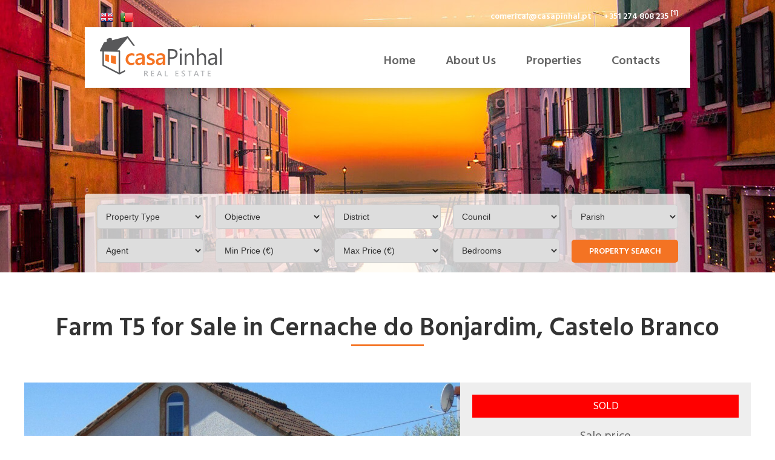

--- FILE ---
content_type: text/html; charset=UTF-8
request_url: https://www.casapinhal.com/property/306129-farm-t5-for-sale-in-cernache-do-bonjardim-castelo-branco
body_size: 18465
content:

<!doctype html>
<html lang="pt">
	<head>
		<title>Farm T5 for Sale in Cernache do Bonjardim, Castelo Branco - CasaPinhal</title>

		<meta charset="utf-8">
		<meta name="description" content="CasaPinhal is an agency suited for the canvassing and mediation of real estate products.">
		<meta name="author" content="roldao.eu">
		<meta name="viewport" content="width=device-width, initial-scale=1.0">

		<link rel="stylesheet" href="https://www.casapinhal.pt/css/main.css?v=231013">
		<link rel="stylesheet" href="https://www.casapinhal.pt/css/media-query.css?v=050821">
		<link href="https://fonts.googleapis.com/css?family=Hind+Siliguri:400,600" rel="stylesheet">
		<!--[if lt IE 7]><style>html { display: none; }</style><![endif]-->

		<script src="https://www.casapinhal.pt/js/jquery-3.3.1.min.js"></script>
		<script src="https://www.casapinhal.pt/js/responsiveslides.min.js"></script>

		<!-- Global site tag (gtag.js) - Google Analytics -->
		<script async src="https://www.googletagmanager.com/gtag/js?id=UA-12731136-36"></script>
		<script>
			window.dataLayer = window.dataLayer || [];
			function gtag(){dataLayer.push(arguments);}
			gtag('js', new Date());

			gtag('config', 'UA-12731136-36');
		</script>

		<!-- Favicon -->
		<link rel="shortcut icon" type="image/x-icon" href="/images/favicon/favicon.ico">
		<link rel="apple-touch-icon" sizes="180x180" href="/images/favicon/apple-touch-icon.png">
		<link rel="icon" type="image/png" sizes="32x32" href="/images/favicon/favicon-32x32.png">
		<link rel="icon" type="image/png" sizes="16x16" href="/images/favicon/favicon-16x16.png">
		<link rel="manifest" href="/images/favicon/site.webmanifest">
		<link rel="mask-icon" href="/images/favicon/safari-pinned-tab.svg" color="#5bbad5">
		<meta name="msapplication-TileColor" content="#ffffff">
		<meta name="theme-color" content="#ffffff">

		
	</head>
<body>

<div id="body-container">
	<div id="header-container" class="header-container-imoveis">

		
		<div class="section-center section-center-header">
			<div id="header-barra-topo">
				<ul id="header-barra-topo-lang" class="header-barra-topo-nav">
					<li><a title="casaPinhal - English" href="https://www.casapinhal.com/"><img alt="English" src="https://www.casapinhal.pt/images/icons/icon-gb-flag.png"></a></li>
					<li><a title="casaPinhal - Português" href="https://www.casapinhal.pt/"><img alt="Portuguese" src="https://www.casapinhal.pt/images/icons/icon-pt-flag.png"></a></li>
				</ul>

				<ul id="header-barra-topo-info" class="header-barra-topo-nav">
					<li>comerical@casapinhal.pt</li>
					<li>+351 274 808 235 <sup class="sup-tel">[1]</sup></li>
				</ul>
			</div> <!-- #header-barra-topo -->

			<div id="header">
				<div id="header-l">
					<a id="header-logo" href="/" title="casaPinhal - Homepage"><img alt="casaPinhal Logotipo" src="/images/logo-en.png"></a>
				</div>

				<div id="header-r">
					<ul id="header-nav">
						<li><a href="/">Home</a></li>
						<li><a href="/company">About Us</a></li>
						<li><a href="/properties">Properties</a></li>
						<li><a href="/contacts">Contacts</a></li>
					</ul>
				</div>
			</div> <!-- #header -->

			
	
		<div id="imovel-pesquisa-container">
			<form id="imovel-pesquisa" class="form-pesquisa" method="get" action="/properties">

				<div class="row">
					<div class="col-5">
						<select name="tipo">
							<option value="">Property Type</option>

							<option value="apartment">Apartment</option><option value="farm">Farm</option><option value="pavilion">Pavilion</option><option value="plot land">Plot Land</option><option value="rural property">Rural Property</option><option value="shop">Shop</option><option value="villa">Villa</option>
						</select>
					</div>

					<div class="col-5">
						<select name="finalidade">
							<option value="">Objective</option>

							<option value="2">Rent</option><option value="1">Sale</option>
						</select>
					</div>

					<div class="col-5">
						<select name="distrito">
							<option value="">District</option>

							<option value="1">Aveiro (1)</option><option value="2">Beja (0)</option><option value="3">Braga (0)</option><option value="4">Bragança (0)</option><option value="5">Castelo Branco (132)</option><option value="6">Coimbra (9)</option><option value="7">Évora (0)</option><option value="8">Faro (0)</option><option value="9">Guarda (2)</option><option value="10">Leiria (15)</option><option value="11">Lisboa (1)</option><option value="12">Portalegre (0)</option><option value="18">Porto (0)</option><option value="13">Santarém (36)</option><option value="14">Setúbal (0)</option><option value="15">Viana do Castelo (0)</option><option value="16">Vila Real (0)</option><option value="17">Viseu (0)</option>
						</select>
					</div>

					<div class="col-5">
						<select name="concelho">
							<option value="">Council</option>

							
						</select>
					</div>

					<div class="col-5">
						<select name="freguesia">
							<option value="">Parish</option>

							
						</select>
					</div>
				</div>

				<div class="row">
					<div class="col-5">
						<select name="agente">
							<option value="">Agent</option>

							<option value="1">Rogério dos Santos</option>
						</select>
					</div>

					<div class="col-5">
						<select name="pmin">
							<option value="">Min Price (€)</option>

							<option value="250">250 €</option><option value="500">500 €</option><option value="1000">1000 €</option><option value="2500">2500 €</option><option value="5000">5.000 €</option><option value="10000">10.000 €</option><option value="25000">25.000 €</option><option value="50000">50.000 €</option><option value="100000">100.000 €</option><option value="250000">250.000 €</option><option value="500000">500.000 €</option><option value="750000">750.000 €</option><option value="1000000">1.000.000 €</option>
						</select>
					</div>

					<div class="col-5">
						<select name="pmax">
							<option value="">Max Price (€)</option>

							<option value="250">250 €</option><option value="500">500 €</option><option value="1000">1000 €</option><option value="2500">2500 €</option><option value="5000">5.000 €</option><option value="10000">10.000 €</option><option value="25000">25.000 €</option><option value="50000">50.000 €</option><option value="100000">100.000 €</option><option value="250000">250.000 €</option><option value="500000">500.000 €</option><option value="750000">750.000 €</option><option value="1000000">1.000.000 €</option>
						</select>
					</div>

					<div class="col-5">
						<select name="tipologia">
							<option value="">Bedrooms</option>

							<option value="0">T0</option><option value="1">T1</option><option value="2">T2</option><option value="3">T3</option><option value="4">T4</option><option value="5">T5</option>
						</select>
					</div>

					<div class="col-5">
						<a id="imovel-pesquisa-link" class="btn-style-2 btn-style-yellow" href="#">Property Search</a>
					</div>
				</div>
			</form>
		</div>
		</div>

	</div> <!-- #header-container -->

	<div id="main-container">

	
	<div class="section-center section-main">

		<h2>Farm T5 for Sale in Cernache do Bonjardim, Castelo Branco</h2>

		<div id="section-imovel">
			<div id="section-imovel-col-1">
				<div id="section-imovel-fotos">
					<ul class="rslides">
						<li><a href="https://www.casapinhal.pt/images/imoveis/60ccae67c38f48.54807206.60ccae67c39005.69480844-big.jpg"><img alt="" src="https://www.casapinhal.pt/images/imoveis/60ccae67c38f48.54807206.60ccae67c39005.69480844-med.jpg"></a></li><li><a href="https://www.casapinhal.pt/images/imoveis/60ccae66d48082.43259379.60ccae66d487f7.96463573-big.jpg"><img alt="" src="https://www.casapinhal.pt/images/imoveis/60ccae66d48082.43259379.60ccae66d487f7.96463573-med.jpg"></a></li><li><a href="https://www.casapinhal.pt/images/imoveis/60ccae674ba764.43540143.60ccae674ba816.00479787-big.jpg"><img alt="" src="https://www.casapinhal.pt/images/imoveis/60ccae674ba764.43540143.60ccae674ba816.00479787-med.jpg"></a></li><li><a href="https://www.casapinhal.pt/images/imoveis/60ccae68775111.49162339.60ccae687751e5.08724988-big.jpg"><img alt="" src="https://www.casapinhal.pt/images/imoveis/60ccae68775111.49162339.60ccae687751e5.08724988-med.jpg"></a></li><li><a href="https://www.casapinhal.pt/images/imoveis/60ccae74579d90.04804532.60ccae7457a224.52155966-big.jpg"><img alt="" src="https://www.casapinhal.pt/images/imoveis/60ccae74579d90.04804532.60ccae7457a224.52155966-med.jpg"></a></li><li><a href="https://www.casapinhal.pt/images/imoveis/60ccae74a32847.29522995.60ccae74a32938.69781476-big.jpg"><img alt="" src="https://www.casapinhal.pt/images/imoveis/60ccae74a32847.29522995.60ccae74a32938.69781476-med.jpg"></a></li><li><a href="https://www.casapinhal.pt/images/imoveis/60ccae751254b4.11049177.60ccae75125543.51542523-big.jpg"><img alt="" src="https://www.casapinhal.pt/images/imoveis/60ccae751254b4.11049177.60ccae75125543.51542523-med.jpg"></a></li><li><a href="https://www.casapinhal.pt/images/imoveis/60ccae7546b903.19465253.60ccae7546b9a2.37151163-big.jpg"><img alt="" src="https://www.casapinhal.pt/images/imoveis/60ccae7546b903.19465253.60ccae7546b9a2.37151163-med.jpg"></a></li><li><a href="https://www.casapinhal.pt/images/imoveis/60ccae8928c1e1.60376541.60ccae8928c644.63185318-big.jpg"><img alt="" src="https://www.casapinhal.pt/images/imoveis/60ccae8928c1e1.60376541.60ccae8928c644.63185318-med.jpg"></a></li><li><a href="https://www.casapinhal.pt/images/imoveis/60ccae89819868.84956248.60ccae89819907.70694906-big.jpg"><img alt="" src="https://www.casapinhal.pt/images/imoveis/60ccae89819868.84956248.60ccae89819907.70694906-med.jpg"></a></li><li><a href="https://www.casapinhal.pt/images/imoveis/60ccae89ce4d37.97403517.60ccae89ce4e35.87450706-big.jpg"><img alt="" src="https://www.casapinhal.pt/images/imoveis/60ccae89ce4d37.97403517.60ccae89ce4e35.87450706-med.jpg"></a></li><li><a href="https://www.casapinhal.pt/images/imoveis/60ccae8a556995.10572506.60ccae8a556a18.35000114-big.jpg"><img alt="" src="https://www.casapinhal.pt/images/imoveis/60ccae8a556995.10572506.60ccae8a556a18.35000114-med.jpg"></a></li><li><a href="https://www.casapinhal.pt/images/imoveis/60ccaea64b45b9.49059339.60ccaea64b4c99.72880562-big.jpg"><img alt="" src="https://www.casapinhal.pt/images/imoveis/60ccaea64b45b9.49059339.60ccaea64b4c99.72880562-med.jpg"></a></li><li><a href="https://www.casapinhal.pt/images/imoveis/60ccaea6b90e41.76790737.60ccaea6b90ef8.77983704-big.jpg"><img alt="" src="https://www.casapinhal.pt/images/imoveis/60ccaea6b90e41.76790737.60ccaea6b90ef8.77983704-med.jpg"></a></li><li><a href="https://www.casapinhal.pt/images/imoveis/60ccaea7166545.00941099.60ccaea7166612.89104517-big.jpg"><img alt="" src="https://www.casapinhal.pt/images/imoveis/60ccaea7166545.00941099.60ccaea7166612.89104517-med.jpg"></a></li><li><a href="https://www.casapinhal.pt/images/imoveis/60ccaea78ef5d9.58795750.60ccaea78ef670.81078244-big.jpg"><img alt="" src="https://www.casapinhal.pt/images/imoveis/60ccaea78ef5d9.58795750.60ccaea78ef670.81078244-med.jpg"></a></li><li><a href="https://www.casapinhal.pt/images/imoveis/60ccaecf0d9e47.22047745.60ccaecf0da386.66075774-big.jpg"><img alt="" src="https://www.casapinhal.pt/images/imoveis/60ccaecf0d9e47.22047745.60ccaecf0da386.66075774-med.jpg"></a></li><li><a href="https://www.casapinhal.pt/images/imoveis/60ccaecf8cf2f0.42292384.60ccaecf8cf391.54839521-big.jpg"><img alt="" src="https://www.casapinhal.pt/images/imoveis/60ccaecf8cf2f0.42292384.60ccaecf8cf391.54839521-med.jpg"></a></li><li><a href="https://www.casapinhal.pt/images/imoveis/60ccaed001d851.03865923.60ccaed001d924.05651059-big.jpg"><img alt="" src="https://www.casapinhal.pt/images/imoveis/60ccaed001d851.03865923.60ccaed001d924.05651059-med.jpg"></a></li><li><a href="https://www.casapinhal.pt/images/imoveis/60ccaed0745736.29750502.60ccaed0745800.20992342-big.jpg"><img alt="" src="https://www.casapinhal.pt/images/imoveis/60ccaed0745736.29750502.60ccaed0745800.20992342-med.jpg"></a></li><li><a href="https://www.casapinhal.pt/images/imoveis/60ccaee236ae91.57232842.60ccaee236b734.24350381-big.jpg"><img alt="" src="https://www.casapinhal.pt/images/imoveis/60ccaee236ae91.57232842.60ccaee236b734.24350381-med.jpg"></a></li>
					</ul>
				</div>

				<div id="section-imovel-caract">
				
				
					<div class="section-imovel-caract-item">
						<div class="section-imovel-caract-item-nome">Bedrooms</div>
						<div class="section-imovel-caract-item-valor">5</div>
					</div>

				
					<div class="section-imovel-caract-item">
						<div class="section-imovel-caract-item-nome">WCs</div>
						<div class="section-imovel-caract-item-valor">2</div>
					</div>

				
					<div class="section-imovel-caract-item">
						<div class="section-imovel-caract-item-nome">Energy Cert.</div>
						<div class="section-imovel-caract-item-valor">E</div>
					</div>

				
					<div class="section-imovel-caract-item b0">
						<div class="section-imovel-caract-item-nome">Agent</div>
						<div class="section-imovel-caract-item-valor">Rogério dos Santos</div>
					</div>

				</div>

				<div id="section-imovel-desc">
					<p>Magnificent farmhouse with 4 bedrooms  in Cernache do Bonjardim, has attachment for storage, well and several fruit trees.<br />
The property has 4 bedrooms in total, two on the 1st floor, 1 kitchen, 2  two dining rooms, two bathrooms and cellar.<br />
The property has, an exceptionally habitable villa and more than half of the land already urbanized and ready for construction with a building area of 120m2, and total of the plot 3024m2.<br />
The farm has all the necessary requirements for you, from mains water, electricity and good access, good opportunity to create a local B&B business or house only.<br />
Make your apointement now.</p>
				</div>

				<div class="btn-container">
					<span id="imovel-sobre">About this property:</span>
					<a class="btn-style-1 btn-style-yellow" rel="nofollow" href="/contacts?a=1&ref=306129#section-contactos">Contact an agent</a>
					<a class="btn-style-1 btn-style-blue" rel="nofollow" href="/contacts?a=2&ref=306129#section-contactos">Request a visit</a>
				</div>
			</div> <!-- #section-imovel-col-1 -->

			<div id="section-imovel-col-2">
				<div class="section-imovel-info-estado-venda">Sold</div>
				<div class="section-imovel-info-preco"><span>Sale price</span><br>149 500€</div>

				<div id="section-imovel-info">
					<div class="section-imovel-info-box">
						<div class="section-imovel-info-col-1">Reference</div>
						<div class="section-imovel-info-col-2">306129</div>
					</div>

					<div class="section-imovel-info-box">
						<div class="section-imovel-info-col-1">Objective</div>
						<div class="section-imovel-info-col-2">Sale</div>
					</div>

					<div class="section-imovel-info-box">
						<div class="section-imovel-info-col-1">Type</div>
						<div class="section-imovel-info-col-2">Farm</div>
					</div>

					<div class="section-imovel-info-box">
						<div class="section-imovel-info-col-1">State</div>
						<div class="section-imovel-info-col-2">Used</div>
					</div>

					<div class="section-imovel-info-box">
						<div class="section-imovel-info-col-1">Useful Area</div>
						<div class="section-imovel-info-col-2">120m2</div>
					</div>

					<div class="section-imovel-info-box">
						<div class="section-imovel-info-col-1">Ground Area</div>
						<div class="section-imovel-info-col-2">5012m2</div>
					</div>

					<div class="section-imovel-info-box">
						<div class="section-imovel-info-col-1">District</div>
						<div class="section-imovel-info-col-2">Castelo Branco</div>
					</div>

					<div class="section-imovel-info-box">
						<div class="section-imovel-info-col-1">County</div>
						<div class="section-imovel-info-col-2">Sertã</div>
					</div>

					<div class="section-imovel-info-box">
						<div class="section-imovel-info-col-1">Parish</div>
						<div class="section-imovel-info-col-2">Cernache de Bonjardim, Nesperal e Palhais</div>
					</div>

					<div class="section-imovel-info-box">
						<div class="section-imovel-info-col-1">City</div>
						<div class="section-imovel-info-col-2">Cernache do Bonjardim</div>
					</div>
				</div>

				<div id="mapa"></div>

				<script>
					function initMap() {
						var myLatLng = {lat: 39.79729044520579, lng: -8.196703941607211};

						var map = new google.maps.Map(document.getElementById('mapa'), {
							center: myLatLng,
							zoom: 15
						});

						var marker = new google.maps.Marker({
							map: map,
							position: myLatLng,
							title: 'casaPinhal - Imóvel 306129'
						});
					}
				</script>

				<script src="https://maps.googleapis.com/maps/api/js?key=AIzaSyC6s1dgcqjhmk69qfrTGDh_MS61SzZfNy8&callback=initMap" async defer></script>
			</div> <!-- #section-imovel-col-2 -->
		</div> <!-- #section-imovel -->
	</div>

	</div> <!-- #main-container -->

	<div id="footer-social-container">
		<div class="section-center">
			<ul id="footer-social-nav">
				<span>Follow Us!</span>
				<li><a target="_blank" id="footer-social-fb" href="https://www.facebook.com/casapinhalimoveis/">Facebook</a></li>
				<li><a target="_blank" id="footer-social-li" href="https://linkedin.com/company/casapinhal">LinkedIn</a></li>
			</ul>
		</div>
	</div>

	<div id="footer-container">
		<div class="section-center">
			<div class="col-3">
				<img id="footer-logo" alt="" src="/images/logo-en.png"><br>
				CasaPinhal - Real Estate &copy; 2026<br>License AMI 15894<br><br>
				<div class="call-note">[1] - Call to the national fixed network (Portugal)<br>
				[2] - Call to the national mobile network (Portugal)</div>
			</div>

			<div class="col-3">
				<ul id="footer-nav">
					<li><a href="/">Home</a></li>
					<li><a href="/company">About Us</a></li>
					<li><a href="/properties">Properties</a></li>
					<li><a href="/contacts">Contacts</a></li>
					<li><a href="/info-legal">Legal Information</a></li>
					<li><a target="_blank" href="https://www.livroreclamacoes.pt/">Complaint Book</a></li>
				</ul>
			</div>

			<div class="col-3">
				comercial@casapinhal.pt<br>+351 274 808 235 <sup class="sup-tel">[1]</sup><br><br>Rua Nossa Srª da Conceição Nº 14<br>6100-266 Cernache do Bonjardim
			</div>
		</div>
	</div> <!-- #footer-container -->
</div> <!-- #body-container -->

<script src="https://www.casapinhal.pt/js/global.js?v=170619"></script>

</body>
</html>



--- FILE ---
content_type: text/css
request_url: https://www.casapinhal.pt/css/main.css?v=231013
body_size: 19380
content:
@charset "utf-8";

/*****
 * CSS RESET
 */

html, body, div, span, applet, object, iframe,
h1, h2, h3, h4, h5, h6, p, blockquote, pre,
a, abbr, acronym, address, big, cite, code,
del, dfn, em, img, ins, kbd, q, s, samp,
small, strike, strong, sub, sup, tt, var,
b, u, i, center,
dl, dt, dd, ol, ul, li,
fieldset, form, label, legend,
table, caption, tbody, tfoot, thead, tr, th, td,
article, aside, canvas, details, embed, 
figure, figcaption, footer, header, hgroup, 
menu, nav, output, ruby, section, summary,
time, mark, audio, video {
	margin: 0;
	padding: 0;
	border: 0;
	font-size: 100%;
	font: inherit;
	vertical-align: baseline;
	}

article, aside, details, figcaption, figure, footer, header, hgroup, menu, nav, section { display: block; }

ol, ul { list-style: none; }

blockquote, q { quotes: none; }

blockquote:before, blockquote:after, q:before, q:after {
	content: '';
	content: none;
	}

table {
	border-collapse: collapse;
	border-spacing: 0;
	}

input, textarea { border: 0; }

/*****
 * BÁSICOS
 */

* { box-sizing: border-box; }

html, body {
	height: 100%;
	width: 100%;
	}

body {
	color: #333;
	height: 100%;
	font: 400 16px/150% 'Hind Siliguri', sans-serif;
	line-height: 1;
	}

button { border: 0; }
button:hover { cursor: pointer; }

:focus { outline: 0; }

.center { text-align: center; }
.left { float: left; }
.right { float: right; text-align: right; }
.clear { clear: both; }
.m0 { margin: 0 !important; }
.p0 { padding: 0 !important; }
.b0 { border: 0 !important; }
.block { display: block; }

strong { font-weight: bold; }

a {
	color: #000;
	text-decoration: none;
	}

	a:hover {
	color: #333;
	text-decoration: none;
	}

p {
	color: #333;
	font-size: 18px;
	padding-bottom: 25px;
	line-height: 170%;
	}

	p.p-big { font-size: 20px; }

h1, h2, h3 { color: #333; }

h1 {}

h2 {
	position: relative;
	padding: 0 0 40px 0;
	font-size: 42px;
	font-weight: 600;
	text-align: center;
	}

	h2:after {
	content: "";
	position: absolute;
	width: 10%;
	height: 1px;
	bottom: 30px;
	left: 45%;
	border-bottom: 3px solid #f47323;
	}

h3 {
	color: #333;
	font-size: 24px;
	padding: 20px 0;
	}

/*****
 * ESTRUTURA GLOBAL
 */

#body-container { position: relative; }

.section-main { padding: 70px 0; }

.section-center {
	position: relative;
	margin: 0 auto;
	width: 1200px;
	overflow: hidden;
	z-index: 100;
	}

	.section-center-header { width: 1000px; }
	.section-center-small { width: 800px; }

#main-container {
	background: #fff;
	height: 100%;
	min-height: 500px;
	}

.col-2, .col-3, .col-4, .col-5 { float: left; }

.col-2 { width: 50%; }
.col-3 { width: 33.33%; }
.col-4 { width: 25%; }
.col-5 { width: 20%; padding: 0 10px; }

.pr10 { padding-right: 10%; }

/*****
 * HEADER
 */

#header-container-index {
	height: 700px;
	}

	#header-container-index .rslides {
	position: absolute;
	left: 0;
	top: 0;
	}

		#header-container-index .rslides img {
		width: 1920px;
		height: 700px;
		margin: 0 auto;
		float: none;
		}

#header-container {
	height: 450px;
	background-position: 50% 50%;
	background-repeat: no-repeat;
	}

	.header-container-empresa { background-image: url(/images/slide-empresa.jpg); }
	.header-container-imoveis { background-image: url(/images/slide-imoveis.jpg); }
	.header-container-contactos { background-image: url(/images/slide-contactos.jpg); }

#header-barra-topo {
	width: 100%;
	height: 45px;
	padding: 20px 10px 0 10px;
	}

	ul#header-barra-topo-lang {
	float: left;
	margin-left: 10px;
	}

		ul#header-barra-topo-lang li { margin: 0; }

	ul#header-barra-topo-info {
	float: right;
	margin-left: 10px;
	}

		ul.header-barra-topo-nav li {
		float: left;
		font-size: 14px;
		font-weight: bold;
		color: #fff;
		margin: 0 10px;
		}

			ul.header-barra-topo-nav li a {
			color: #fff;
			padding: 0 5px;
			}

	#header {
		background: #fff;
		width: 100%;
		height: 100px;

		-webkit-box-shadow: 0px 5px 20px 0px rgba(0,0,0,0.25);
		-moz-box-shadow: 0px 5px 20px 0px rgba(0,0,0,0.25);
		box-shadow: 0px 5px 20px 0px rgba(0,0,0,0.25);
		}

		#header-l { float: left; width: 30%; }

			a#header-logo {
			float: left;
			padding: 15px 0 0 25px;
			}

		#header-r { float: right; width: 70%; }

			ul#header-nav {
			float: right;
			padding: 35px 20px 0 0;
			}

				a#header-nav-mobile { visibility: hidden; }

				ul#header-nav li {
				float: left;
				margin-right: 10px;
				}

				ul#header-nav li a {
				float: left;
				padding: 0 20px;
				line-height: 40px;
				font-size: 20px;
				color: #666;
				font-weight: bold;

				transition: all 250ms linear;

				-webkit-border-radius: 5px;
				-moz-border-radius: 5px;
				border-radius: 5px;
				}

					ul#header-nav li a:hover {
					background: #666;
					color: #fff;
					}

					ul#header-nav li a.header-nav-active {
					background: #f47323;
					color: #fff !important;
					font-weight: bold;
					}


	#index-intro {
	min-height: 423px;
	padding-top: 200px;
	}

		#index-intro-label {
		float: left;
		width: 70%;
		text-align: right;
		}

			#index-intro-label span {
			display: block;
			color: #fff;
			line-height: 130%;


			text-shadow: 1px 2px 3px #000;
			}

			span#index-intro-label-l1 {
			font-size: 24px;
			}

			span#index-intro-label-l2 {
			font-size: 38px;
			font-weight: bold;
			}


	#index-intro-btn-container {
	float: left;
	margin: 5px 0 0 30px;
	}

		a#index-intro-btn {
			position: relative;
		display: block;
		color: #fff;
		background: #009fe8;
		padding: 25px 35px 25px 20px;
		text-transform: uppercase;
		font-size: 18px;
		font-weight: bold;

		-webkit-border-radius: 5px;
		-moz-border-radius: 5px;
		border-radius: 5px;

		transition: all 150ms linear;
		}

			a#index-intro-btn:hover {
			color: #009fe8;
			background: #333;
			}

	i.arrow-r {
	position: absolute;
	top: 28px;
	right: 20px;
	border: solid #fff;
	border-width: 0 3px 3px 0;
	display: inline-block;
	padding: 3px;
	transform: rotate(-45deg);
	-webkit-transform: rotate(-45deg);

	transition: all 150ms linear;
	}

		a#index-intro-btn:hover i.arrow-r {
		border-color: #009fe8;
		}

/*****
 * FOOTER
 */

#footer-social-container {
	clear: both;
	float: left;
	width: 100%;
	height: 75px;
	background: #eee;
	border-top: 1px solid #ccc;
	}

	ul#footer-social-nav { text-align: center; }

		ul#footer-social-nav span { font-weight: bold; }

		ul#footer-social-nav li {
		display: inline;
		line-height: 75px;
		}

		ul#footer-social-nav li a {
		padding: 4px 8px;
		margin: 0 10px;

		-webkit-border-radius: 5px;
		-moz-border-radius: 5px;
		border-radius: 5px;
		}

			a#footer-social-fb { color: #fff; background: #5061a6; }
			a#footer-social-tw { color: #fff; background: #55acef; }
			a#footer-social-li { color: #fff; background: #006699; }

#footer-container {
	float: left;
	width: 100%;
	background: #333 url(/images/footer-bg.png) 50% 100% repeat-x;
	color: #999;
	padding: 40px 0 120px 0;
	line-height: 140%;
	font-size: 18px;
 	}

 	#footer-logo {
 	margin: 0 0 10px 0;
 	}

 	ul#footer-nav li a { color: #999; }
 	ul#footer-nav li a:hover { color: #fff; }

 /*****
 * INDEX - IMOVEIS CATEGORIAS
 */

#index-cat-1 { }
#index-cat-2 { }

	.index-cat {
	float: left;
	height: 200px;
	margin: 10px;

	-webkit-border-radius: 10px;
	-moz-border-radius: 10px;
	border-radius: 10px;
	}

		.index-cat a {
		display: block;
		width: 100%;
		height: 100%;
		color: #fff;
		}

	.index-cat-g { width: 48%; }
	.index-cat-p { width: 31.5%; }

	.index-cat-imovel-info { padding: 80px 0 0 40px; }

	.index-cat-imovel-tipo { font-size: 38px; font-weight: bold; }
	.index-cat-imovel-qtd { font-size: 18px; }


	#index-cat-moradias { background: linear-gradient(270deg,rgba(0,0,0,0.3),rgba(0,0,0,0.6)),url(/images/index-cat-moradias.jpg) 50% 50% no-repeat; }
	#index-cat-moradias:hover { background: linear-gradient(270deg,rgba(0,0,0,0.1),rgba(0,0,0,0.4)),url(/images/index-cat-moradias.jpg) 50% 50% no-repeat; }

	#index-cat-apartamentos { background: linear-gradient(270deg,rgba(0,0,0,0.3),rgba(0,0,0,0.6)),url(/images/index-cat-apartamentos.jpg) 50% 50% no-repeat; }
	#index-cat-apartamentos:hover { background: linear-gradient(270deg,rgba(0,0,0,0.1),rgba(0,0,0,0.4)),url(/images/index-cat-apartamentos.jpg) 50% 50% no-repeat; }

	#index-cat-lojas { background: linear-gradient(270deg,rgba(0,0,0,0.3),rgba(0,0,0,0.6)),url(/images/index-cat-lojas.jpg) 50% 50% no-repeat; }
	#index-cat-lojas:hover { background: linear-gradient(270deg,rgba(0,0,0,0.1),rgba(0,0,0,0.4)),url(/images/index-cat-lojas.jpg) 50% 50% no-repeat; }

	#index-cat-terrenos { background: linear-gradient(270deg,rgba(0,0,0,0.3),rgba(0,0,0,0.6)),url(/images/index-cat-terrenos.jpg) 50% 50% no-repeat; }
	#index-cat-terrenos:hover { background: linear-gradient(270deg,rgba(0,0,0,0.1),rgba(0,0,0,0.4)),url(/images/index-cat-terrenos.jpg) 50% 50% no-repeat; }

	#index-cat-quintas { background: linear-gradient(270deg,rgba(0,0,0,0.3),rgba(0,0,0,0.6)),url(/images/index-cat-quintas.jpg) 50% 50% no-repeat; }
	#index-cat-quintas:hover { background: linear-gradient(270deg,rgba(0,0,0,0.1),rgba(0,0,0,0.4)),url(/images/index-cat-quintas.jpg) 50% 50% no-repeat; }


#index-imoveis { padding: 0 0 50px 0; }

#agentes-container {
	width: 220px;
	margin: 0 auto;
	}

.agente-box {
	float: left;
	width: 220px;
	margin: 0 20px 20px 20px;
	text-align: center;
	}

	.agente-box img {
	float: left;
	margin: 10px 10px 0 10px;
	}

	.agente-box-nome {
	line-height: 50px;
	font-size: 16px;
	background: #eee;
	}

 /*****
 * IMÓVEIS
 */

.imovel-box {
	position: relative;
	margin-bottom: 25px;
	transition: all 150ms linear;
	padding: 15px;
	min-height: 420px;

	-webkit-border-radius: 10px;
	-moz-border-radius: 10px;
	border-radius: 10px;
	}

	.imovel-box:hover {
	background: #eee;
	cursor: pointer;
	}

		.imovel-box:hover img {
		opacity: .85;
		}

	.imovel-box img {
	width: 100%;
	
	-webkit-border-radius: 10px;
	-moz-border-radius: 10px;
	border-radius: 10px;
	}

	.imovel-box-nome {
	display: block;
	color: #f47323;
	font-size: 28px;
	font-weight: bold;
	padding: 15px 0 5px 0;
	}

	.imovel-box-local {
	font-size: 18px;
	color: #666;
	line-height: 120%;
	}

	.imovel-box-preco {
	color: #333;
	font-size: 26px;
	padding: 15px 0;
	font-weight: bold;
	}

	.imovel-box-info {
	color: #999;
	font-size:16px;
	}

	/* especiais */
	.imovel-box-label-red {
	display: block;
	position: absolute;
	background: red;
	color: #fff;
	padding: 10px;
	z-index: 100;
	top: 40px;
	right: 15px;
	text-transform: uppercase;
	}

	.imovel-box-label-orange {
	display: block;
	position: absolute;
	background: #f47323;
	color: #fff;
	padding: 10px;
	z-index: 100;
	top: 40px;
	left: 15px;
	text-transform: uppercase;
	}

 /*****
 * IMÓVEL
 */

#section-imovel {
	padding: 30px 0;
	overflow: hidden;
	}

#section-imovel-col-1 {
	float: left;
	width: 60%;
	}

	#section-imovel-fotos { position: relative;	}

#section-imovel-col-2 {
	float: right;
	width: 40%;
	padding: 20px;
	font-size: 18px;
	min-height: 750px;
	background: #eee;
	}

#section-imovel-info {
	float: left;
	width: 100%;
	padding: 0 0 20px 0;
	}

	.section-imovel-info-box {
	float: left;
	width: 100%;
	padding: 15px;
	line-height: 130%;
	color: #333;
	background: #fff;
	border-bottom: 1px solid #e2e2e2;
	font-size: 16px;
	margin: 0 0 10px 0;
	}

		.section-imovel-info-col-1 {
		float: left;
		width: 30%;
		height: 100%;
		color: #666;
		text-align: right;
		padding-right: 10px;
		border-right: 1px solid #ccc;
		}

		.section-imovel-info-col-2 {
		float: left;
		width: 70%;
		color: #333;
		padding-left: 10px;
		font-weight: bold;
		}

	.section-imovel-info-preco {
	float: left;
	width: 100%;
	font-size: 32px;
	font-weight: bold;
	padding: 0 0 20px 0;
	text-align: center;
	color: #333;
	}

		.section-imovel-info-preco span {
		font-weight: normal;
		font-size: 20px;
		color: #666;
		}

	.section-imovel-info-estado-venda {
	background: red;
	color: #fff;
	padding: 10px 0;
	text-transform: uppercase;
	text-align: center;
	margin-bottom: 10px;
	}

#section-imovel-desc {
	float: left;
	padding: 0px 40px 20px 0;
	}

#section-imovel-caract {
	float: left;
	width: 100%;
	padding: 40px 0;
	}

	.section-imovel-caract-item {
	float: left;
	text-align: center;
	border-right: 1px solid #eee;
	padding: 0 30px;
	}


		.section-imovel-caract-item-nome {
		padding-bottom: 5px;
		font-size: 16px;
		color: #666;
		text-transform: uppercase;
		}

		.section-imovel-caract-item-valor {
		font-size: 22px;
		color: #333;
		font-weight: bold;
		}

	span#imovel-sobre {
		color: #666;
		font-weight: bold;
		padding: 0 0 0 20px;
	}

.call-note { font-size: 12px; line-height: 140%; }

sup.sup-tel {
    vertical-align: top;
    position: relative;
    top: -0.3em;
    font-size: 12px;
}

 /*****
 * FORMS
 */

 #form-contactos {
 	float: left;
 	background: #eee;
 	padding: 40px 40px;
 	margin: 0 0 40px 0;
 	}

	.form-style-1 label {
	float: left;
	width: 100%;
	line-height: 30px;
	font-size: 16px;
	padding: 0 0 0 5px;
	}

	.form-style-1 input {
	float: left;
	line-height: 35px;
	width: 100%;
	border: 1px solid #ccc;
	margin: 0 0 20px 0;
	padding: 0 10px;
	font-size: 16px;

	-webkit-border-radius: 5px;
	-moz-border-radius: 5px;
	border-radius: 5px;
	}

 		.form-contactos-1 { float: left; width: 57%; }
 		.form-contactos-2 { float: right; width: 40%; }

	.form-style-1 textarea {
	float: left;
	width: 100%;
	height: 200px;
	border: 1px solid #ccc;
	padding: 10px;
	font-family: 'Hind Siliguri', sans-serif;
	font-size: 16px;
	margin-bottom: 40px;

	-webkit-border-radius: 5px;
	-moz-border-radius: 5px;
	border-radius: 5px;
	}

	.form-style-1 select {
	border: 1px solid #ccc;
	float: left;
	height: 40px;
	font-size: 16px;
	padding: 0 10px;
	width: 100%;
	margin-bottom: 20px;

	-webkit-border-radius: 5px;
	-moz-border-radius: 5px;
	border-radius: 5px;
	}

		.form-style-1 select option {
		float: left;
		background: #eee;
		}

	#recaptcha-container {
	float: right;
	margin: -10px 40px 0 0;
	}

	#form-contactos-link {
	float: left;
	margin: 0 0 0 40px;
	}

ul.erros-val {
	padding: 0 0 20px 0;
	}

	ul.erros-val li {
	color: red;
	list-style: disc;
	line-height: 130%;
	}

#mapa {
	width: 100%;
	height: 400px;
	}

 /*****
 * BOTOES
 */

.btn-container {
	clear: both;
	min-height: 70px;
	padding: 20px 0;
	}

	a.btn-style-1 {
	color: #fff;
	padding: 20px;
	text-transform: uppercase;
	font-size: 16px;
	margin: 0 0 0 15px;
	font-weight: bold;

	-webkit-border-radius: 5px;
	-moz-border-radius: 5px;
	border-radius: 5px;

	transition: all 150ms linear;
	}

	a.btn-style-2 {
	display: block;
	color: #fff;
	padding: 12px 10px;
	text-transform: uppercase;
	font-size: 14px;
	margin: 10px 0 0 0;
	font-weight: bold;
	text-align: center;

	-webkit-border-radius: 5px;
	-moz-border-radius: 5px;
	border-radius: 5px;

	transition: all 150ms linear;
	}

	a.btn-style-yellow { background: #f47323; }
	a.btn-style-yellow:hover { background: #ee4900; }

	a.btn-style-blue { background: #79ccf2; }
	a.btn-style-blue:hover { background: #1f88b8; }


 /*****
 * GESTÃO
 */

	form#imovel-adicionar {
	float: left;
	margin-bottom: 40px;
	}

	.gestao-fotos {
	float: left;
	width: 48%;
	background: #eee;
	margin: 0 10px 30px 0;
	}

	.gestao-fotos a img {
	float: left;
	width: 100%;
	}

	.section-gestao .imovel-box { margin-bottom: 50px; }

	.gestao-links {
		width: 90%;
		position: absolute;
		bottom: -25px;
	}

		a.gestao-link {
		float: left;
		display: block;
		padding: 10px 10px;
		margin: 5px 0 0 0;
		color: #666;
		background: #eee;
		width: 50%;
		text-align: center;
		border: 1px solid #ccc;
		}

		a.gestao-link:hover {
		color: #000;
		background: #ccc;
		}

		a.gestao-link-main {
		background: green;
		color: #fff;
		font-weight: bold;
		border-color: green;
		}

			a.gestao-link-main:hover {
			background: green;
			color: #fff;
			}

/*****
* PESQUISA
*/

#imovel-pesquisa-container {
	background-color: rgba(255, 255, 255, 0.75);
	margin: 175px 0 0 0;
	padding: 10px;
	overflow: auto;
	-webkit-border-radius: 5px 5px 0 0;
	-moz-border-radius: 5px 5px 0 0;
	border-radius: 5px 5px 0 0;
	}

	.imovel-pesquisa-container-i { margin-top: 0 !important; }

	.form-pesquisa select {
	border: 1px solid #ccc;
	color: #333;
	font-size: 14px;
	padding: 10px;
	width: 100%;
	margin: 8px 0;

	-webkit-border-radius: 5px;
	-moz-border-radius: 5px;
	border-radius: 5px;
	}

		select.pesquisa-select-active { border-color: #f47323; }

		.form-pesquisa select option {
		float: left;
		background: #eee;
		}


	.row {
	width: 100%;
	}

/*****
* paginação
*/

#pag {
	clear: both;
	width: 100%;
	padding-top: 40px;
	text-align: center;
	}

#pag a {
	color: #fff;
	padding: 10px;
	text-transform: uppercase;
	font-size: 14px;
	margin: 10px 15px 10px 0;
	font-weight: bold;
	text-align: center;

	-webkit-border-radius: 5px;
	-moz-border-radius: 5px;
	border-radius: 5px;

	transition: all 150ms linear;

	background: #f47323;

	}

	#pag a:hover { background: #ee4900; }

/*****
* rSlides
*/

.rslides {
	position: relative;
	list-style: none;
	overflow: hidden;
	width: 100%;
	padding: 0;
	margin: 0;
	}

	.rslides li {
	-webkit-backface-visibility: hidden;
	position: absolute;
	display: none;
	width: 100%;
	left: 0;
	top: 0;
	}

	.rslides li:first-child {
	position: relative;
	display: block;
	float: left;
	}

	.rslides img {
	display: block;
	height: auto;
	float: left;
	width: 100%;
	border: 0;
	}


	.centered-btns_nav {
	z-index: 3;
	position: absolute;
	-webkit-tap-highlight-color: rgba(0,0,0,0);
	top: 50%;
	left: 0;
	opacity: 0.7;
	text-indent: -9999px;
	overflow: hidden;
	text-decoration: none;
	height: 61px;
	width: 38px;
	background: transparent url("/images/arrow.jpg") no-repeat left top;
	margin-top: -45px;
	}

	.centered-btns_nav:active { opacity: 1.0; }

	.centered-btns_nav.next {
	left: auto;
	background-position: right top;
	right: 0;
	}

	.transparent-btns_nav {
	z-index: 3;
	position: absolute;
	-webkit-tap-highlight-color: rgba(0,0,0,0);
	top: 0;
	left: 0;
	display: block;
	background: #fff; /* Fix for IE6-9 */
	opacity: 0;
	filter: alpha(opacity=1);
	width: 48%;
	text-indent: -9999px;
	overflow: hidden;
	height: 91%;
	}

	.transparent-btns_nav.next {
	left: auto;
	right: 0;
	}

	.large-btns_nav {
	z-index: 3;
	position: absolute;
	-webkit-tap-highlight-color: rgba(0,0,0,0);
	opacity: 0.6;
	text-indent: -9999px;
	overflow: hidden;
	top: 0;
	bottom: 0;
	left: 0;
	background: #000 url("/images/arrow.jpg") no-repeat left 50%;
	width: 38px;
	}

	.large-btns_nav:active {
	opacity: 1.0;
	}

	.large-btns_nav.next {
	left: auto;
	background-position: right 50%;
	right: 0;
	}

	.centered-btns_nav:focus,
	.transparent-btns_nav:focus,
	.large-btns_nav:focus {
	outline: none;
	}

	.centered-btns_tabs,
	.transparent-btns_tabs,
	.large-btns_tabs {
	text-align: center;
	position: absolute;
	bottom: 4%;
	left: 0;
	right: 0;
	margin: 0 auto;
	z-index: 100;
	}

	.centered-btns_tabs li,
	.transparent-btns_tabs li,
	.large-btns_tabs li {
	display: inline;
	float: none;
	_float: left;
	*float: left;
	margin-right: 5px;
	}

	.centered-btns_tabs a,
	.transparent-btns_tabs a,
	.large-btns_tabs a {
	text-indent: -9999px;
	overflow: hidden;
	-webkit-border-radius: 15px;
	-moz-border-radius: 15px;
	border-radius: 15px;
	background: #ccc;
	background: rgba(255,255,255, .5);
	display: inline-block;
	_display: block;
	*display: block;
	-webkit-box-shadow: inset 0 0 2px 0 rgba(0,0,0,.3);
	-moz-box-shadow: inset 0 0 2px 0 rgba(0,0,0,.3);
	box-shadow: inset 0 0 2px 0 rgba(0,0,0,.3);
	width: 10px;
	height: 10px;
	}

	.centered-btns_here a,
	.transparent-btns_here a,
	.large-btns_here a {
	background: #222;
	background: rgba(255,255,255, 1);
	}

--- FILE ---
content_type: text/css
request_url: https://www.casapinhal.pt/css/media-query.css?v=050821
body_size: 88
content:
@media all and (max-width: 1200px) {

	.section-center { width: auto; }

}
/*
@media all and (max-width: 700px) {
	.section-center { width: auto; }
}

@media all and (max-width: 500px) {
	.section-center { width: auto; }

}*/

--- FILE ---
content_type: application/javascript
request_url: https://www.casapinhal.pt/js/global.js?v=170619
body_size: 1577
content:
var currentURL = window.location.pathname;

// header nav active page
$('#header-nav > li > a[href$="'+currentURL+'"]').addClass('header-nav-active')

// slideshow
currentURL = currentURL.split("/")
currentURL = currentURL[1]

if (currentURL=="") {
	$(".rslides").responsiveSlides({
		auto: true,
		timeout: 6000,
		speed: 2500,
		random: true
	});
}

if (currentURL=="imovel" || currentURL=="property") {
	$(".rslides").responsiveSlides({
		auto: false,
		pager: true,
		nav: true,
		speed: 1000,
		maxwidth: 720,
		namespace: "centered-btns"
	});
}

// btns
$('a#form-contactos-link').click(function(e) {
	e.preventDefault()
	$('form#form-contactos').submit();
});

$('a#imovel-adicionar-link').click(function(e) {
	e.preventDefault()
	$('form#imovel-adicionar').submit();
});

$('a#imovel-pesquisa-link').click(function(e) {
	e.preventDefault()
	$('form#imovel-pesquisa').submit();
});

// PESQUISA - CARREGAR CONCELHOS SELECT
$("select[name=distrito]").change(function() {
	var distrito_id = $(this).val()

	$.ajax
	({
		type: 'POST',
		url: '/ajax/ajax-carregarConcelhos.php',
		data: { distrito_id: distrito_id },
		success: function(response) {	
			if (response != "") {
				$("select[name=concelho]").fadeOut(150).empty().html(response).fadeIn(150)
				$("select[name=freguesia]").html('<option value="">Freguesia</option>')
			}
		}
	})
})

// PESQUISA - CARREGAR FREGUESIAS SELECT
$("select[name=concelho]").change(function() {
	var concelho_id = $(this).val()

	$.ajax
	({
		type: 'POST',
		url: '/ajax/ajax-carregarFreguesias.php',
		data: { concelho_id: concelho_id },
		success: function(response) {	
			if (response != "") {
				$("select[name=freguesia]").fadeOut(150).empty().html(response).fadeIn(150)
			}
		}
	})
})